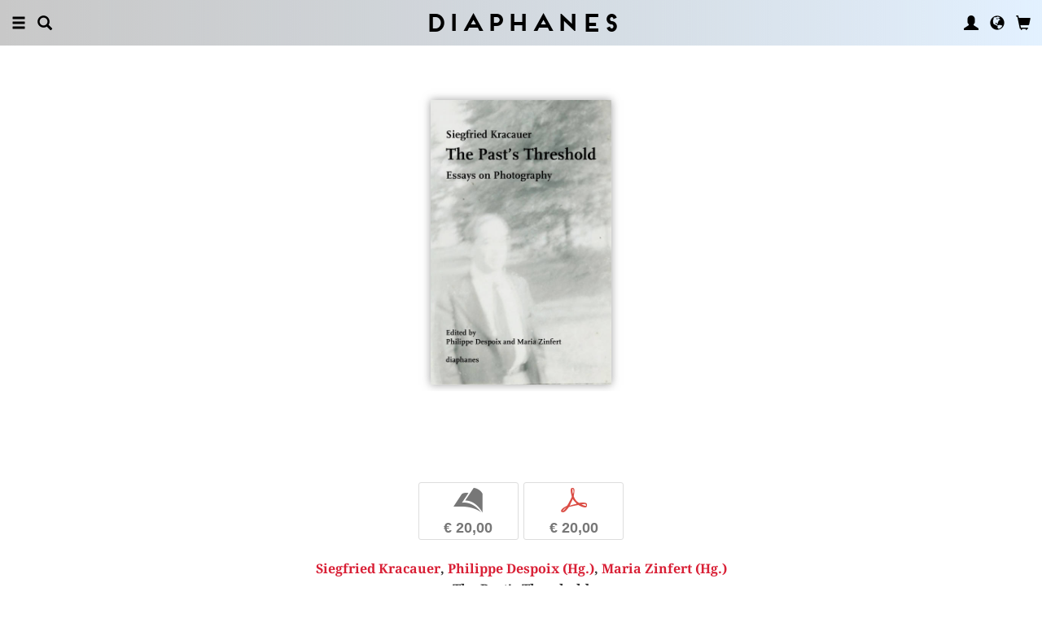

--- FILE ---
content_type: text/html; charset=UTF-8
request_url: https://diaphanes.net/titel/the-past-s-threshold-2621
body_size: 9287
content:
<!DOCTYPE html>
<html class="" lang="de">
<head>
	<meta charset="utf-8">
<meta name="robots" content="index, follow">
<meta name="revisit-after" content="1 days">
<meta http-equiv="X-UA-Compatible" content="IE=edge">
<meta name="viewport" content="width=device-width, initial-scale=1">
<meta http-equiv="language" content="de">
<meta property="og:url" content="http://diaphanes.net/titel/the-past-s-threshold-2621">
<meta property="og:title" content="Philippe Despoix (Hg.), Siegfried Kracauer, Maria Zinfert (Hg.): The Past's Threshold. Essays on Photography">
<meta property="og:description" content="Siegfried Kracauer was a leading intellectual figure of the Weimar Republic and one of the foremost representatives of critical theory. Best known for a wealth of writings on sociology and film theory, his influence is felt in the work of many of the period&rsquo;s preeminent thinkers, including his friends, the critic Walter Benjamin, and Theodor W. Adorno, who once claimed he owed more to Kracauer than any other contemporary.

The volume brings together for the first time all of Kracauer&rsquo;s essays on photography that he wrote between 1927 and 1933 as a journalist for the Frankfurter Zeitung, as well as an essay that appeared in the Magazine of Art after his exile in America, where he would spend the last twenty-five years of his life. The texts show Kracauer as a pioneering thinker of the photographic medium in addition to the important historian, and theorist, of film that he is acknowledged to have been. His writings here build a cohesive theory on the affinities between photography, memory and history.

With a foreword by Philippe Despoix offering insights into Kracauer&rsquo;s theories and the historical context, and a Curriculum vitae in pictures, photographs from the Kracauer estate annotated by Maria Zinfert.">
<meta property="og:image" content="https://diaphanes.net/image.php?f=2e2e2f692f3633342f3630302e6a7067">
	<link rel="apple-touch-icon-precomposed" href="https://diaphanes.net/apple-touch-icon.png" />
	<title>diaphanes</title>
		<link rel="shortcut icon" href="/favicon.ico" />

	<!-- CSS: Main Libraries -->
	<link rel="stylesheet" href="/css_NE/bootstrap.css?v=13" type="text/css" media="all" />	<link rel="stylesheet" href="/css_NE/bootstrap-xlgrid.css" type="text/css" media="all" />	<link rel="stylesheet" href="/css_NE/font-awesome.min.css" type="text/css" media="all" />
	<!-- CSS: Tools -->
	<link rel="stylesheet" href="/plugins_NE/maximage/jquery.maximage.min.css" type="text/css" media="all" />	<link rel="stylesheet" href="/plugins_NE/swiper/swiper.min.css" type="text/css" media="all" />	<link rel="stylesheet" href="/plugins_NE/fancybox/jquery.fancybox.css" type="text/css" media="all" />	<link rel="stylesheet" href="/plugins_NE/jssocials/jssocials.css" type="text/css" media="all" />	<link rel="stylesheet" href="/plugins_NE/jssocials/jssocials-theme-flat.css" type="text/css" media="all" />	<link rel="stylesheet" href="/plugins_NE/switchery/switchery.css" type="text/css" media="all" />	
	<!-- CSS: Custom -->
	<link rel="stylesheet" href="/css_NE/frontend.css?v=13" type="text/css" media="all" />	<link rel="stylesheet" href="/css_NE/custom.fancybox.css?v=13" type="text/css" media="all" />
	<script type="text/javascript" charset="utf-8">
	var URLBASE		= '/';
	var piwikSiteId = 1;
	</script>

	<!-- JS: jQuery (muss vorab im Header geladen werden) -->
	<script src="/js_NE/jquery-1.11.3.min.js" type="text/javascript"></script>
		<!-- ALTES JS: PIWIK -->
	
	
	
	
<script>
var initials = {'suche' : 'Autor/Titel','email' : 'E-Mail','passwort' : 'passwort','name' : 'Nachname','vorname' : 'Vorname','firma' : 'Firma/Institution','anrede' : '','titel' : 'Titel','zusatz' : 'Zusatz','strasse' : 'Straße Nr.','plz' : 'PLZ','ort' : 'Stadt','land' : '','telefon_1' : 'Telefon','nachricht' : 'Nachricht','rezensionen' : 'Titel/Autor','downloads' : 'Titel/Autor','medium' : 'Medium','termin' : 'Termin','code' : 'Code','cc_cardholder' : 'Karteninhaber','cc_cardtype' : 'Karten Typ','cc_cardpan' : 'Kreditkartennummer','cc_expire' : 'gültig bis','cc_cardcvc2' : 'Sicherheitsnummer','elv_bankaccountholder' : 'Kontoinhaber','elv_bankaccount' : 'Kontonummer','elv_bankcode' : 'Bankleitzahl','elv_iban' : 'IBAN','elv_bic' : 'BIC','elv_bankcountry' : 'Land der Bank','gpy_bankaccountholder' : 'Kontoinhaber','gpy_bankaccount' : 'Kontonummer','gpy_bankcode' : 'Bankleitzahl','gpy_iban' : 'IBAN','gpy_bic' : 'BIC','gpy_bankcountry' : 'Land der Bank','eps_bankgrouptype' : 'Bankgruppe','pnt_bankaccountholder' : 'Kontoinhaber','pnt_bankaccount' : 'Kontonummer','pnt_bankcode' : 'Bankleitzahl','pnt_iban' : 'IBAN','pnt_bic' : 'BIC','pnt_bankcountry' : 'Land der Bank'};

</script>

		<!-- SPRACHE SETZEN  ACTIVE:de -->
	
<!-- Matomo -->
<script>
  var _paq = window._paq = window._paq || [];
  /* tracker methods like "setCustomDimension" should be called before "trackPageView" */
  _paq.push(['trackPageView']);
  _paq.push(['enableLinkTracking']);
  (function() {
    var u="//statistics.diaphanes.net/";
    _paq.push(['setTrackerUrl', u+'matomo.php']);
    _paq.push(['setSiteId', '1']);
    var d=document, g=d.createElement('script'), s=d.getElementsByTagName('script')[0];
    g.async=true; g.src=u+'matomo.js'; s.parentNode.insertBefore(g,s);
  })();
</script>
<!-- End Matomo Code -->
<style>
BODY.df-theme-guest.df-gradient:not(.df-lightbox),
BODY.df-theme-guest .df-gradient {
 background: rgb(200,200,200);
background: -moz-linear-gradient(90deg, rgba(200,200,200,1) 0%, rgba(223,239,255,0.6712885837928921) 100%);
background: -webkit-linear-gradient(90deg, rgba(200,200,200,1) 0%, rgba(223,239,255,0.6712885837928921) 100%);
background: linear-gradient(90deg, rgba(200,200,200,1) 0%, rgba(223,239,255,0.6712885837928921) 100%);
filter: progid:DXImageTransform.Microsoft.gradient(startColorstr="#c8c8c8",endColorstr="#dfefff",GradientType=1); }
</style>
</head>

<body class="df-theme-guest df-gradient df-projekt-detail">

<div id="df-helper" class="df-overflow-x-fix">

	<div id="df-mainmenu" class="df-gradient hidden-print">
	<div id="df-mainmenu-search">
		<form id="suche" name="suche" action="/projekt/suche" method="post">
			<input type="hidden" name="suchetyp" value="AND">
			<input type="hidden" name="suchtiefe" value="">
			<div class="col-xs-1 col-sm-1">
				<a href="javascript:void(0);" class="js-mainmenu-search-close glyphicon glyphicon-remove"></a>
			</div>
			<div class="col-xs-10 col-sm-10">
				<input type="text" id="suche_suche" name="suche" value="" placeholder="Stichwort" autocomplete="off">
			</div>
			<div class="col-xs-1 col-sm-1 text-right">
				&nbsp;
			</div>
		</form>
	</div>
	<ul class="df-mainmenu row">
		<li class="col-xs-4 col-sm-3">
			<ul class="df-mainmenu-left row">
				<li class="df-hide"><a href="javascript:void(0);" class="js-panel-left-close glyphicon glyphicon-remove" title="Schliessen"></a></li>
				<li><a href="javascript:void(0);" data-panel="sitemap" class="js-panel-left glyphicon glyphicon-menu-hamburger" title="Menu"></a></li>
				<li><a href="javascript:void(0);" class="js-mainmenu-search-trigger glyphicon glyphicon-search" title="Suchen"></a></li>
			</ul>
		</li>
		<li class="col-xs-4 col-sm-6 text-center"><h1 class="df-branding"><a href="/">Diaphanes</a></h1></li>
		<li class="col-xs-4 col-sm-3 text-right">
			<ul class="df-mainmenu-right row">
				<li class="df-hide"><a href="javascript:void(0);" class="js-panel-right-close glyphicon glyphicon-remove" title="Schliessen"></a></li>
				<li><a href="javascript:void(0);" onClick="d_service_login();" class="glyphicon glyphicon-user" title="Nutzerkonto"></a></li>				<li><a href="javascript:void(0);" onClick="openIModal(URLBASE + 'service/neModalLanguage');" class="glyphicon glyphicon-globe" title="Sprache"></a></li>
				<li><a href="javascript:void(0);" class="js-mainmenu-cart glyphicon glyphicon-shopping-cart" title="Warenkorb"></a><span id="js-cart-items" class="df-badge"></span></li>
			</ul>
		</li>
	</ul>
</div>
<div id="df-panel-left">
	<div id="df-panel-sitemap" class="js-panel-sticker">
	<div class="df-panel">
		<h1 class="df-panel-section"><a href="/buecher/liste/lv|mosaic">Bücher</a></h1>
		<ul class="df-panel-articles row">
			<li><a href="/buecher/listeneu/lv|mosaic">Neuerscheinungen</a></li>
			<li><a href="/buecher/listeinvorbereitung/lv|mosaic">In Vorbereitung</a></li>
			<li><a href="/buecher/liste/lv|mosaic">Gesamtverzeichnis</a></li>
			<li><a href="/autor/liste">Autor:innen</a></li>
			<li><a href="/reihen">Reihen</a></li>
			<li><a href="/vorschau">Verlagsvorschauen</a></li>
			<li><a href="/projekt/oa">Open-Access-Publikationen</a></li>
		</ul>
		<h1 class="df-panel-section">
			<a href="/projekt/magazin">Magazin</a>		</h1>
		<ul class="df-panel-articles row">
			<li><a href="/abo">Abonnements</a></li>
																<li><a href="/seite/verkaufsstellen-4394">Verkaufsstellen</a></li>
										<li><a href="/seite/vertrieb-4570">Vertrieb</a></li>
													<li><a href="/seite/mediadaten-4473">Mediadaten</a></li>
					</ul>
					<h1 class="df-panel-section">Themen</h1>
			<ul class="df-panel-articles row">
				<li><a href="/kategorie/kunst-4">Kunst</a></li>
				<li><a href="/kategorie/literatur-2">Literatur</a></li>
				<li><a href="/kategorie/diskurs-12">Diskurs</a></li>
				<li><a href="/kategorie/wissen-3">Wissen</a></li>
			</ul>
				<h1 class="df-panel-section row">
			<a href="/seite/diaphanes-berlin-4396">diaphanes Berlin</a>		</h1>
		<!-- <ul class="df-panel-articles row"></ul>		 -->
		<ul class="df-panel-articles"></ul>
		<h1 class="df-panel-section">
			<a href="/seite/info-3677">Info</a>		</h1>

		<ul class="df-panel-articles row">	
							<li><a href="/seite/info-3677">Info</a></li>
							<li><a href="/service/presse">Presse</a></li>
							<li><a href="/seite/vertrieb-3678">Vertrieb</a></li>
						
				<li><a href="javascript:void(0);" onClick="openIModal(URLBASE + 'service/neModalContact');">Kontakt</a></li>
				<li><a href="javascript:void(0);" onClick="openIModal('/service/neModalNewsletter');">Newsletter</a></li>
							<li><a href="/seite/manuskripte-4397">Manuskripte</a></li>
										<li><a href="/seite/jobs-4400">Jobs</a></li>
										<li><a href="/seite/datenschutzerklaerung-5733">Datenschutzerklärung</a></li>
										<li><a href="/seite/impressum-3675">Impressum</a></li>
					</ul>
	</div>
</div>
<!-- 
LV: - array(13) {
  [""]=>
  string(0) ""
  [4473]=>
  string(10) "Mediadaten"
  [3675]=>
  string(9) "Impressum"
  [3677]=>
  string(4) "Info"
  [3678]=>
  string(8) "Vertrieb"
  [4012]=>
  string(33) "Allgemeine Geschäftsbedingungen "
  [4394]=>
  string(15) "Verkaufsstellen"
  [4552]=>
  string(71) "Allgemeine Geschäftsbedingungen und Datenschutzrichtlinien Abonnements"
  [4396]=>
  string(16) "DIAPHANES Berlin"
  [4397]=>
  string(11) "Manuskripte"
  [4400]=>
  string(4) "Jobs"
  [4570]=>
  string(8) "Vertrieb"
  [5733]=>
  string(21) "Datenschutzerklärung"
}
-->	<div id="df-panel-search" class="js-panel-sticker">
	<div class="df-panel">
		<form>
			<div class="input-group">
				<input type="text" name="df-search" class="form-control" placeholder="Stichwort">
				<span class="input-group-btn">
					<button class="btn btn-primary" type="button">Suche</button>
				</span>
			</div>
		</form>
		<br>
		<h1 class="df-panel-section">Sprache</h1>
		<ul class="df-panel-articles row">
			<li><a href="#">Deutsch (7)</a></li>
			<li><a href="#" class="df-panel-disabled">Englisch (0)</a></li>
			<li><a href="#" class="df-panel-disabled">Französisch (0)</a></li>
			<li><a href="#">mehr</a></li>
		</ul>
		<h1 class="df-panel-section">Typ</h1>
		<ul class="df-panel-articles row">
			<li><a href="#">Buch (6)</a></li>
			<li><a href="#">Wissenschaftlicher Artikel (2)</a></li>
			<li><a href="#" class="df-panel-disabled">Interview (0)</a></li>
			<li><a href="#" class="df-panel-disabled">Video (0)</a></li>
			<li><a href="#" class="df-panel-disabled">Audio (0)</a></li>
			<li><a href="#" class="df-panel-disabled">Veranstaltung (0)</a></li>
			<li><a href="#" class="df-panel-disabled">Autoreninfo (0)</a></li>
		</ul>
		<h1 class="df-panel-section">Zugang</h1>
		<ul class="df-panel-articles row">
			<li><a href="#">Mitglieder d+ (8)</a></li>
			<li><a href="#" class="df-panel-disabled">Ressource+ (0)</a></li>
		</ul>
		<h1 class="df-panel-section">Format</h1>
		<ul class="df-panel-articles row">
			<li><a href="#">Broschur (4)</a></li>
			<li><a href="#" class="df-panel-disabled">Gebunden (2)</a></li>
			<li><a href="#" class="df-panel-disabled">PDF (2)</a></li>
			<li><a href="#">ePub (6)</a></li>
			<li><a href="#">mehr</a></li>
		</ul>
		<h1 class="df-panel-section">Kategorien</h1>
		<ul class="df-panel-articles row">
			<li><a href="#">Literatur (5)</a></li>
			<li><a href="#">Diskurs (2)</a></li>
			<li><a href="#">Kunst (1)</a></li>
			<li><a href="#" class="df-panel-disabled">Wissenschaft (0)</a></li>
			<li><a href="#">mehr</a></li>
		</ul>
		<h1 class="df-panel-section">Zeitlich</h1>
		<ul class="df-panel-articles row">
			<li><a href="#">21. Jahrhundert (6)</a></li>
			<li><a href="#">20. Jahrhundert (2)</a></li>
			<li><a href="#" class="df-panel-disabled">19. Jahrhundert (0)</a></li>
			<li><a href="#" class="df-panel-disabled">18. Jahrhundert (0)</a></li>
			<li><a href="#">mehr</a></li>
		</ul>
		<h1 class="df-panel-section">Geographisch</h1>
		<ul class="df-panel-articles row">
			<li><a href="#" class="df-panel-disabled">Asien (0)</a></li>
			<li><a href="#">Amerika (1)</a></li>
			<li><a href="#">Europa (2)</a></li>
			<li><a href="#">mehr</a></li>
		</ul>
	</div>
</div>
</div>

<div id="df-panel-right">
	<div id="df-panel-user" class="js-panel-sticker">	<div class="df-panel">		<h1 class="df-panel-section">Nutzerkonto</h1>		<ul class="df-panel-articles row">			<li class="row"><a href="/service/registrieren">Meine Daten</a></li>			<li class="row"><a href="javascript:void(0);" onClick="d_service_logout();">Abmelden</a></li>		</ul>	</div></div></div>
	<!-- 
 PROJEKT
-->
<div id="df-page">
    
	<div id="df-content">
	    
		<div class="df-content-container df-content-banner row" style="background-image: url(https://diaphanes.net/image.php?f=2e2e2f692f3538322f313630302e6a7067);" title="">
			
							<div class="df-banner-box df-banner-box-book df-content-reader row">
					<div class="df-content">
						<div class="df-box row">
							<div class="df-box-content">
								<div class="df-box-image" title="">
									<div class="df-image-box"><img  alt="Philippe Despoix (Hg.), Siegfried Kracauer, ...: The Past's Threshold" title="Philippe Despoix (Hg.), Siegfried Kracauer, ...: The Past's Threshold" src="/image.php?f=2e2e2f692f3633342f683735302e6a7067" srcset="/image.php?f=2e2e2f692f3633342f683735302e6a7067 1x, /image.php?f=2e2e2f692f3633342f68313530302e6a7067 2x, /image.php?f=2e2e2f692f3633342f68323235302e6a7067 3x"></div>								</div>
							</div><!-- .df-box-content -->
						</div><!-- .df-box -->
					</div><!-- .df-content -->
				</div><!-- .df-banner-box -->
					    
			<div class="df-content-box df-content-reader row">
				<div class="df-content row">
					<div class="df-box row">
						<div class="df-box-content">
							
							<div class="df-content-formats">
																											<a href="javascript:void(0);" class="df-content-format" onClick="d_service_buy(2729);" title="In den Warenkorb (Broschur)"><i class="df-format df-format-book">b</i><span class="df-format-label">&euro;&nbsp;20,00</span></a>
																														<a href="javascript:void(0);" class="df-content-format" onClick="d_service_buy(3607);" title="In den Warenkorb (PDF)"><i class="df-format df-format-pdf">p</i><span class="df-format-label">&euro;&nbsp;20,00</span></a>
																										</div>
							
								<div class="df-box-masterdata df-padding-top-s df-padding-bottom-l">
		<p><p><b><a href="/person/siegfried-kracauer-1470"    class="df-person" title="" alt="" >Siegfried Kracauer</a>, <a href="/person/philippe-despoix-hg-1767"    class="df-person" title="" alt="" >Philippe Despoix  (Hg.)</a>, <a href="/person/maria-zinfert-hg-1648"    class="df-person" title="" alt="" >Maria Zinfert  (Hg.)</a></b></p><p class="df-padding-bottom-xxxs"><b>The Past's Threshold<br>Essays on Photography</b></p><p class="df-small">Übersetzt von Conor Joyce</p><div><p class="df-small">Broschur, 128 Seiten</p></div><div class="df-padding-top-s"><p class="df-small">PDF, 128 Seiten</p></div></p>	</div>
							
							<div class="df-content-tools df-padding-bottom-l">
								<a href="javascript:void(0);"   onClick="updateWishlist(this, '/service/modal/wishlist/formatId|0/produktId|2621');" class="df-tool df-tool-wishlist fa fa-star-o df-colorize-rgt js-merken-2621" title="Merken"></a>
								<a href="javascript:void(0);" onClick="openIModal('/service/modal/share/url|https-DD--DS--DS-diaphanes.net-DS-titel-DS-the-past-s-threshold-2621/text|The+Past-DA-s+Threshold');" class="df-tool df-tool-share fa fa-share-alt df-colorize-rgt" title="Teilen"></a>
								<!--<a href="javascript:void(0);" onClick="openIModal('/service/modal/download/produkt/2621');" class="df-tool df-tool-share fa fa-map-o" title="Drucken"></a>-->
							</div>
							
							<h1 class="df-box-header">Essays on Photography by Siegfried Kracauer</h1>							
							<div class="df-box-article df-padding-top-m"><p>Siegfried Kracauer was a leading intellectual figure of the Weimar Republic and one of the foremost representatives of critical theory. Best known for a wealth of writings on sociology and film theory, his influence is felt in the work of many of the period&rsquo;s preeminent thinkers, including his friends, the critic Walter Benjamin, and Theodor W. Adorno, who once claimed he owed more to Kracauer than any other contemporary.<br />
<br />
The volume brings together for the first time all of Kracauer&rsquo;s essays on photography that he wrote between 1927 and 1933 as a journalist for the <em>Frankfurter Zeitung</em>, as well as an essay that appeared in the <em>Magazine of Art</em> after his exile in America, where he would spend the last twenty-five years of his life. The texts show Kracauer as a pioneering thinker of the photographic medium in addition to the important historian, and theorist, of film that he is acknowledged to have been. His writings here build a cohesive theory on the affinities between photography, memory and history.<br />
<br />
With a foreword by Philippe Despoix offering insights into Kracauer&rsquo;s theories and the historical context, and a <em>Curriculum vitae in pictures</em>, photographs from the Kracauer estate annotated by Maria Zinfert.</p></div>							
							<!-- bool(false)
bool(false)
bool(false)
bool(false)
object(Data_Card)#192 (19) {
  ["_cardinfo"]=>
  array(23) {
    ["handle_region"]=>
    string(2) "de"
    ["handle_liefer"]=>
    string(2) "de"
    ["currency"]=>
    string(6) "&euro;"
    ["shopadditions"]=>
    array(1) {
      [7850]=>
      array(6) {
        ["buch_id"]=>
        string(4) "8641"
        ["titel"]=>
        string(23) "Vorschau Frühjahr 2026"
        ["format"]=>
        string(10) "Broschüre"
        ["format_id"]=>
        string(4) "7850"
        ["gewicht"]=>
        string(3) "114"
        ["Uploads"]=>
        array(2) {
          ["exportpdf"]=>
          string(39) "../uploads/exportpdf/8641_book_9916.pdf"
          ["inhalt"]=>
          string(36) "../uploads/inhalt/8641_book_2469.pdf"
        }
      }
    }
    ["cardadditions"]=>
    array(1) {
      [7850]=>
      int(0)
    }
    ["rabatte"]=>
    array(0) {
    }
    ["tokenBestellung"]=>
    int(0)
    ["s_preis_buecher"]=>
    float(0)
    ["s_preis"]=>
    float(0)
    ["s_gewicht"]=>
    int(114)
    ["s_mwst_voll"]=>
    float(0)
    ["s_mwst_reduziert"]=>
    float(0)
    ["s_mwst"]=>
    float(0)
    ["s_rabatt"]=>
    float(0)
    ["f_counter"]=>
    int(0)
    ["f_print"]=>
    int(0)
    ["f_digital"]=>
    int(0)
    ["f_abo"]=>
    int(0)
    ["f_abomagazin"]=>
    int(0)
    ["f_multimedia"]=>
    int(0)
    ["f_onlydigital"]=>
    bool(false)
    ["f_onlyabo"]=>
    bool(false)
    ["akt_versand"]=>
    NULL
  }
  ["_card"]=>
  array(0) {
  }
  ["_formate"]=>
  array(0) {
  }
  ["_user"]=>
  object(Data_User)#193 (5) {
    ["_filterNotKat":"Data_User":private]=>
    array(0) {
    }
    ["_filterNotLang":"Data_User":private]=>
    array(0) {
    }
    ["_abonnemente":"Data_User":private]=>
    array(0) {
    }
    ["_ipAccess":"Data_User":private]=>
    bool(false)
    ["_dataObj":protected]=>
    NULL
  }
  ["_adressen"]=>
  NULL
  ["_lieferadresse"]=>
  NULL
  ["_rechnungsadresse"]=>
  NULL
  ["_region"]=>
  string(2) "de"
  ["_merkliste"]=>
  array(0) {
  }
  ["_merklisteFull"]=>
  array(0) {
  }
  ["_merkFormat"]=>
  array(0) {
  }
  ["_merkProjekt"]=>
  array(0) {
  }
  ["_digitals"]=>
  array(0) {
  }
  ["_digitalsFull"]=>
  array(0) {
  }
  ["_digitalFormat"]=>
  array(0) {
  }
  ["_digitalProjekt"]=>
  array(0) {
  }
  ["_lang"]=>
  string(2) "de"
  ["_langcontent"]=>
  array(3) {
    [0]=>
    string(2) "de"
    [1]=>
    string(2) "en"
    [2]=>
    string(2) "fr"
  }
  ["_dataObj":protected]=>
  NULL
}
array(12) {
  ["Config"]=>
  array(3) {
    ["userAgent"]=>
    string(32) "89c9d22440a44a8e4eb73ced5ddc756a"
    ["time"]=>
    int(1773145570)
    ["timeout"]=>
    int(10)
  }
  ["lang"]=>
  string(2) "de"
  ["langcontent"]=>
  array(3) {
    [0]=>
    string(2) "de"
    [1]=>
    string(2) "en"
    [2]=>
    string(2) "fr"
  }
  ["lastcheck"]=>
  int(1768825570)
  ["user"]=>
  array(0) {
  }
  ["siteinfo"]=>
  array(2) {
    ["filter"]=>
    array(9) {
      [74]=>
      array(2) {
        ["name"]=>
        string(10) "Kinderbuch"
        ["isset"]=>
        int(1)
      }
      [2]=>
      array(2) {
        ["name"]=>
        string(9) "Literatur"
        ["isset"]=>
        int(1)
      }
      [12]=>
      array(2) {
        ["name"]=>
        string(7) "Diskurs"
        ["isset"]=>
        int(1)
      }
      [1]=>
      array(2) {
        ["name"]=>
        string(11) "Philosophie"
        ["isset"]=>
        int(1)
      }
      [4]=>
      array(2) {
        ["name"]=>
        string(5) "Kunst"
        ["isset"]=>
        int(1)
      }
      [3]=>
      array(2) {
        ["name"]=>
        string(12) "Wissenschaft"
        ["isset"]=>
        int(1)
      }
      [11]=>
      array(2) {
        ["name"]=>
        string(6) "Medien"
        ["isset"]=>
        int(1)
      }
      [65]=>
      array(2) {
        ["name"]=>
        string(12) "Pop / Divers"
        ["isset"]=>
        int(1)
      }
      [64]=>
      array(2) {
        ["name"]=>
        string(12) "Platon & Co."
        ["isset"]=>
        int(1)
      }
    }
    ["langfilter"]=>
    string(1) "0"
  }
  ["currentIP"]=>
  string(13) "18.191.206.86"
  ["checkip"]=>
  int(0)
  ["checkipaccess"]=>
  array(0) {
  }
  ["device"]=>
  string(8) "standard"
  ["card"]=>
  array(0) {
  }
  ["cardinfo"]=>
  array(23) {
    ["handle_region"]=>
    string(2) "de"
    ["handle_liefer"]=>
    string(2) "de"
    ["currency"]=>
    string(6) "&euro;"
    ["shopadditions"]=>
    array(1) {
      [7850]=>
      array(6) {
        ["buch_id"]=>
        string(4) "8641"
        ["titel"]=>
        string(23) "Vorschau Frühjahr 2026"
        ["format"]=>
        string(10) "Broschüre"
        ["format_id"]=>
        string(4) "7850"
        ["gewicht"]=>
        string(3) "114"
        ["Uploads"]=>
        array(2) {
          ["exportpdf"]=>
          string(39) "../uploads/exportpdf/8641_book_9916.pdf"
          ["inhalt"]=>
          string(36) "../uploads/inhalt/8641_book_2469.pdf"
        }
      }
    }
    ["cardadditions"]=>
    array(1) {
      [7850]=>
      int(0)
    }
    ["rabatte"]=>
    array(0) {
    }
    ["tokenBestellung"]=>
    int(0)
    ["s_preis_buecher"]=>
    float(0)
    ["s_preis"]=>
    float(0)
    ["s_gewicht"]=>
    int(114)
    ["s_mwst_voll"]=>
    float(0)
    ["s_mwst_reduziert"]=>
    float(0)
    ["s_mwst"]=>
    float(0)
    ["s_rabatt"]=>
    float(0)
    ["f_counter"]=>
    int(0)
    ["f_print"]=>
    int(0)
    ["f_digital"]=>
    int(0)
    ["f_abo"]=>
    int(0)
    ["f_abomagazin"]=>
    int(0)
    ["f_multimedia"]=>
    int(0)
    ["f_onlydigital"]=>
    bool(false)
    ["f_onlyabo"]=>
    bool(false)
    ["akt_versand"]=>
    NULL
  }
}
-->						</div><!-- .df-box-content -->
					</div><!-- .df-box -->
				</div><!-- .df-content -->
			</div><!-- .df-content-box -->
		</div>
				
		<div class="df-content-container row">
						
				<div class="df-content-box df-content-form row">		<div class="df-content row">			<div class="df-box col-xs-12 col-sm-12 row">				<div class="df-box-content">					<div class="df-box-label"><span class="df-box-label">Inhalt</span></div>					<ul class="df-box-table df-box-table-toc">													<li class="row ">								<div class="col-xs-12 col-sm-2 col-md-2 col-lg-2 col-xl-2 col-xxl-2 col-xxxl-2">									<h1 class="df-box-header">7&ndash;26</h1>								</div>								<div class="col-xs-9 col-sm-8 col-md-8 col-lg-8 col-xl-8 col-xxl-8 col-xxxl-8">									<h1 class="df-box-header">Kracauer as Thinker  of the Photographic Medium</h1>								</div>															</li>														<li class="row ">								<div class="col-xs-12 col-sm-2 col-md-2 col-lg-2 col-xl-2 col-xxl-2 col-xxxl-2">									<h1 class="df-box-header">27&ndash;46</h1>								</div>								<div class="col-xs-9 col-sm-8 col-md-8 col-lg-8 col-xl-8 col-xxl-8 col-xxxl-8">									<h1 class="df-box-header">Photography (1927)</h1>								</div>															</li>														<li class="row ">								<div class="col-xs-12 col-sm-2 col-md-2 col-lg-2 col-xl-2 col-xxl-2 col-xxxl-2">									<h1 class="df-box-header">47&ndash;54</h1>								</div>								<div class="col-xs-9 col-sm-8 col-md-8 col-lg-8 col-xl-8 col-xxl-8 col-xxxl-8">									<h1 class="df-box-header"><a href="/titel/on-yesterdays-border-1932-3816"    class="df-colorize" title="" alt="" >On Yesterday’s Border (1932)</a>	<a href="/titel/on-yesterdays-border-1932-3816" class="df-flag-fulltext df-flag-subscription" title="Volltext (Abonnement)">
		<span class="df-flag-label">ABO</span>
		<i class="glyphicon glyphicon-chevron-right"></i><i class="glyphicon glyphicon-chevron-right"></i>
	</a>
</h1>								</div>																	<div class="df-box-table-format col-xs-3 col-sm-2 col-md-2 col-lg-2 col-xl-2 col-xxl-2 col-xxxl-2 text-right">																			</div>															</li>														<li class="row ">								<div class="col-xs-12 col-sm-2 col-md-2 col-lg-2 col-xl-2 col-xxl-2 col-xxxl-2">									<h1 class="df-box-header">55&ndash;58</h1>								</div>								<div class="col-xs-9 col-sm-8 col-md-8 col-lg-8 col-xl-8 col-xxl-8 col-xxxl-8">									<h1 class="df-box-header"><a href="/titel/photographed-berlin-1932-3817"    class="df-colorize" title="" alt="" >Photographed Berlin (1932)</a>	<a href="/titel/photographed-berlin-1932-3817" class="df-flag-fulltext df-flag-subscription" title="Volltext (Abonnement)">
		<span class="df-flag-label">ABO</span>
		<i class="glyphicon glyphicon-chevron-right"></i><i class="glyphicon glyphicon-chevron-right"></i>
	</a>
</h1>								</div>																	<div class="df-box-table-format col-xs-3 col-sm-2 col-md-2 col-lg-2 col-xl-2 col-xxl-2 col-xxxl-2 text-right">																			</div>															</li>														<li class="row ">								<div class="col-xs-12 col-sm-2 col-md-2 col-lg-2 col-xl-2 col-xxl-2 col-xxxl-2">									<h1 class="df-box-header">59&ndash;62</h1>								</div>								<div class="col-xs-9 col-sm-8 col-md-8 col-lg-8 col-xl-8 col-xxl-8 col-xxxl-8">									<h1 class="df-box-header">A Note on Portrait Photography (1933)</h1>								</div>															</li>														<li class="row ">								<div class="col-xs-12 col-sm-2 col-md-2 col-lg-2 col-xl-2 col-xxl-2 col-xxxl-2">									<h1 class="df-box-header">63&ndash;78</h1>								</div>								<div class="col-xs-9 col-sm-8 col-md-8 col-lg-8 col-xl-8 col-xxl-8 col-xxxl-8">									<h1 class="df-box-header"><a href="/titel/the-photographic-approach-1951-3819"    class="df-colorize" title="" alt="" >The Photographic Approach (1951)</a>
	<a href="/titel/the-photographic-approach-1951-3819" class="df-flag-fulltext" title="Volltext (Open Access)">
		<span class="df-flag-label">OPEN<br>ACCESS</span>
		<i class="glyphicon glyphicon-chevron-right"></i><i class="glyphicon glyphicon-chevron-right"></i>
	</a>
</h1>								</div>																	<div class="df-box-table-format col-xs-3 col-sm-2 col-md-2 col-lg-2 col-xl-2 col-xxl-2 col-xxxl-2 text-right">																			</div>															</li>														<li class="row ">								<div class="col-xs-12 col-sm-2 col-md-2 col-lg-2 col-xl-2 col-xxl-2 col-xxxl-2">									<h1 class="df-box-header">79&ndash;104</h1>								</div>								<div class="col-xs-9 col-sm-8 col-md-8 col-lg-8 col-xl-8 col-xxl-8 col-xxxl-8">									<h1 class="df-box-header">Curriculum Vitae in Pictures</h1>								</div>															</li>												</ul>				</div>			</div>		</div><!-- .df-content -->	</div><!-- .df-content-box -->				
				<div  class="df-content-box df-content-reader row ">
		<div class="df-content row">
			<div class="df-box col-xs-12 col-sm-12 row">
				<div class="df-box-content">
					<ul  class="df-box-tags row text-center">
<li ><span>Film</span></li><li ><span>Geschichte der Fotografie</span></li><li ><span>Siegfried Kracauer</span></li><li ><span>Medientheorie</span></li><li ><span>Fotografie</span></li></ul>				</div>
			</div>
		</div><!-- .df-content -->
	</div><!-- .df-content-box -->
			
		</div><!-- .df-content-container -->
						<div class="df-content-container row">
			
			<div class="df-content-container row hidden-print">
	<div class="df-content-box df-content-reader row" style="background: rgba(255, 255, 255, 0.8);">
		<div class="df-content row">
			<div class="df-box row">
				<div class="df-box-content">
					
					<div class="df-box-language row">
						<div class="df-gradient col-xs-10 col-sm-10 col-md-6 col-lg-6 col-xl-6 col-xxl-6 col-xxxl-6 col-xs-offset-1 col-sm-offset-1 col-md-offset-3 col-lg-offset-3 col-xl-offset-3 col-xxl-offset-3 col-xxxl-offset-3">
											<p class="text-center">
					Meine Sprache<br>
					<span class="df-gallery-frontage">Deutsch</span>
				</p>
				<p class="df-padding-top-l text-center">
					Aktuell ausgewählte Inhalte<br>
					<span class="df-gallery-frontage">Deutsch, Englisch, Französisch</span>
				</p>							<div class="df-gallery-buttons df-padding-top-l text-center">
								<a href="javascript:void(0);" onClick="openIModal(URLBASE + 'service/neModalLanguage');" class="btn btn-primary">Ändern</a>
							</div>
						</div>
					</div>
					
				</div><!-- .df-box-content -->
			</div><!-- .df-box -->
		</div><!-- .df-content -->
	</div><!-- .df-content-box -->
</div><!-- .df-content-container -->

			
					<div class="df-content-container row">
			
			<div class="df-content-box df-content-reader row">
				<div class="df-content row">
					<div class="df-box col-xs-12 col-sm-12 row">
						<div class="df-box-content">
														<div class="df-box-image" style="text-align: center;">
								<a href="/person/philippe-despoix-1767"    title="" alt="" ><img  class="df-image-author" alt="Philippe Despoix" title="Philippe Despoix" src="/image.php?f=2e2e2f692f313037312f3630302e6a7067"></a>							</div>
														
							<h1 class="df-box-header"><a href="/person/philippe-despoix-1767"    title="" alt="" >Philippe Despoix</a></h1><div class="df-box-article df-padding-top-m"><p>
	ist Professor für vergleichende Medien- und Literaturwissenschaft an der Université de Montréal. Er studierte Natur- und Kulturwissenschaften in Toulouse, Paris und Berlin promovierte 1987 an der EHESS in Paris und habilitierte sich in vergleichender Literaturwissenschaft 1998 an der Freien Universität Berlin. Es folgten Gastprofessuren an der New York University, The University of Chicago sowie die Ernst-Cassirer-Gastprofessur an der Universität Hamburg (2000). Zwischen 2003 und 2008 hatte er die Leitung des Montrealer Canadian Center for German and European Studies inne. Seit 2009 ist er Herausgeber der kanadischen Zeitschrift <em>Intermédialités. Histoire et théorie des lettres, des arts et des techniques</em>.</p></div>							
							<div class="df-content-tools df-padding-top-l hidden-print">
								<a href="javascript:void(0);" onclick="openIModal('/service/modal/share/url|https-DD--DS--DS-diaphanes.net-DS-person-DS-philippe-despoix-1767/text|Philippe+Despoix');" class="df-tool df-tool-share fa fa-share-alt df-colorize-rgt" title="Teilen"></a>
								<!--<a title="Drucken" class="df-tool df-tool-share fa fa-map-o" onclick="return false;" href="javascript:void(0);"></a>-->
							</div>
						</div><!-- .df-box-content -->
					</div><!-- .df-box -->
				</div><!-- .df-content -->
			</div><!-- .df-content-box -->
			
				<div class="df-content-box row">
		<div class="df-content row text-center">
					</div><!-- .df-content -->
	</div><!-- .df-content-box -->
      <div class="df-content-box df-content-form row">
	    <div class="df-content row">
		  <div class="df-box col-xs-12 col-sm-12 row">
			<div class="df-box-content">
			      <div class="df-box-label"><span class="df-box-label">Weitere Texte von Philippe Despoix bei DIAPHANES</span></div>
			      <ul class="df-box-table">
			      				    <li class="row">
					  <div class="df-box-image col-xs-2 col-sm-2 col-md-2 col-lg-1 col-xl-1 col-xxl-1 col-xxxl-1">
						<div class="df-image-box df-image-box-article"><a href="/artikel/dia-projektion-mit-freiem-vortrag-2917"    title="" alt="" ><img  src="/image.php?f=2e2e2f692f3534362f3135302e6a7067" srcset="/image.php?f=2e2e2f692f3534362f3135302e6a7067 1x, /image.php?f=2e2e2f692f3534362f3330302e6a7067 2x"></a><div class="df-cover-article"> </div></div>					  </div>
					  <div class="col-xs-8 col-sm-8 col-md-8 col-lg-9 col-xl-9 col-xxl-9 col-xxxl-9">
						<h1 class="df-box-header"><a href="/artikel/dia-projektion-mit-freiem-vortrag-2917"    class="df-colorize" title="" alt="" >Dia-Projektion mit freiem Vortrag. Warburg und der Mythos von Kreuzlingen</a></h1><h2 class="df-box-subheader">In: Gesellschaft für Medienwissenschaft (Hg.), <i>Zeitschrift für Medienwissenschaft 11</i></h2>					  </div>
					  <div class="col-xs-2 col-sm-2 col-md-2 col-lg-2 col-xl-2 col-xxl-2 col-xxxl-2 text-right">
															<a href="javascript:void(0);" class="df-content-format" onClick="d_service_openaccess(3193);" title="Download (PDF)"><i class="df-format df-format-pdf">p</i><span class="df-format-label">gratis</span></a>
													  </div>
				    </li>
			      			      </ul>
			</div>
		  </div>
	    </div><!-- .df-content -->
      </div><!-- .df-content-box -->
		
		</div><!-- .df-content-container -->
			<div class="df-content-container row">
			
			<div class="df-content-box df-content-reader row">
				<div class="df-content row">
					<div class="df-box col-xs-12 col-sm-12 row">
						<div class="df-box-content">
														<div class="df-box-image" style="text-align: center;">
								<a href="/person/siegfried-kracauer-1470"    title="" alt="" ><img  class="df-image-author" alt="Siegfried Kracauer" title="Siegfried Kracauer" src="/image.php?f=2e2e2f692f313037332f3630302e6a7067"></a>							</div>
														
							<h1 class="df-box-header"><a href="/person/siegfried-kracauer-1470"    title="" alt="" >Siegfried Kracauer</a></h1><div class="df-box-article df-padding-top-m"><p>
	geboren 1889 in Frankfurt am Main, studierte Architektur arbeitete in verschiedenen Architekturbüros, bevor er freier Mitarbeiter und 1924 Redakteur der Frankfurter Zeitung wurde, deren Feuilleton er ab 1930 in Berlin auch leitete. Im selben Jahr heiratete er Elisabeth Ehrenreich. Unmittelbar nach dem Reichstagsbrand 1933 flohen er und seine Frau nach Paris und nach Kriegsbeginn 1941 nach New York. Dort traf Kracauer die Entscheidung fortan ausschließlich in englischer Sprache zu schreiben. Siegfried Kracauer starb 1966 in New York an einer Lungenentzündung.</p></div>							
							<div class="df-content-tools df-padding-top-l hidden-print">
								<a href="javascript:void(0);" onclick="openIModal('/service/modal/share/url|https-DD--DS--DS-diaphanes.net-DS-person-DS-siegfried-kracauer-1470/text|Siegfried+Kracauer');" class="df-tool df-tool-share fa fa-share-alt df-colorize-rgt" title="Teilen"></a>
								<!--<a title="Drucken" class="df-tool df-tool-share fa fa-map-o" onclick="return false;" href="javascript:void(0);"></a>-->
							</div>
						</div><!-- .df-box-content -->
					</div><!-- .df-box -->
				</div><!-- .df-content -->
			</div><!-- .df-content-box -->
			
				<div class="df-content-box row">
		<div class="df-content row text-center">
					</div><!-- .df-content -->
	</div><!-- .df-content-box -->
      <div class="df-content-box df-content-form row">
	    <div class="df-content row">
		  <div class="df-box col-xs-12 col-sm-12 row">
			<div class="df-box-content">
			      <div class="df-box-label"><span class="df-box-label">Weitere Texte von Siegfried Kracauer bei DIAPHANES</span></div>
			      <ul class="df-box-table">
			      				    <li class="row">
					  <div class="df-box-image col-xs-2 col-sm-2 col-md-2 col-lg-1 col-xl-1 col-xxl-1 col-xxxl-1">
						<div class="df-image-box df-image-box-article"><a href="/artikel/on-yesterdays-border-1932-3816"    title="" alt="" ><img  src="/image.php?f=2e2e2f692f3633342f3135302e6a7067" srcset="/image.php?f=2e2e2f692f3633342f3135302e6a7067 1x, /image.php?f=2e2e2f692f3633342f3330302e6a7067 2x, /image.php?f=2e2e2f692f3633342f3435302e6a7067 3x"></a><div class="df-cover-article"> </div></div>					  </div>
					  <div class="col-xs-8 col-sm-8 col-md-8 col-lg-9 col-xl-9 col-xxl-9 col-xxxl-9">
						<h1 class="df-box-header"><a href="/artikel/on-yesterdays-border-1932-3816"    class="df-colorize" title="" alt="" >On Yesterday’s Border (1932)</a>	<a href="/artikel/on-yesterdays-border-1932-3816" class="df-flag-fulltext df-flag-subscription" title="Volltext (Abonnement)">
		<span class="df-flag-label">ABO</span>
		<i class="glyphicon glyphicon-chevron-right"></i><i class="glyphicon glyphicon-chevron-right"></i>
	</a>
</h1><h2 class="df-box-subheader">In: Philippe Despoix (Hg.), Siegfried Kracauer, Maria Zinfert (Hg.), <i>The Past's Threshold</i></h2>					  </div>
					  <div class="col-xs-2 col-sm-2 col-md-2 col-lg-2 col-xl-2 col-xxl-2 col-xxxl-2 text-right">
											  </div>
				    </li>
			      				    <li class="row">
					  <div class="df-box-image col-xs-2 col-sm-2 col-md-2 col-lg-1 col-xl-1 col-xxl-1 col-xxxl-1">
						<div class="df-image-box df-image-box-article"><a href="/artikel/photographed-berlin-1932-3817"    title="" alt="" ><img  src="/image.php?f=2e2e2f692f3633342f3135302e6a7067" srcset="/image.php?f=2e2e2f692f3633342f3135302e6a7067 1x, /image.php?f=2e2e2f692f3633342f3330302e6a7067 2x, /image.php?f=2e2e2f692f3633342f3435302e6a7067 3x"></a><div class="df-cover-article"> </div></div>					  </div>
					  <div class="col-xs-8 col-sm-8 col-md-8 col-lg-9 col-xl-9 col-xxl-9 col-xxxl-9">
						<h1 class="df-box-header"><a href="/artikel/photographed-berlin-1932-3817"    class="df-colorize" title="" alt="" >Photographed Berlin (1932)</a>	<a href="/artikel/photographed-berlin-1932-3817" class="df-flag-fulltext df-flag-subscription" title="Volltext (Abonnement)">
		<span class="df-flag-label">ABO</span>
		<i class="glyphicon glyphicon-chevron-right"></i><i class="glyphicon glyphicon-chevron-right"></i>
	</a>
</h1><h2 class="df-box-subheader">In: Philippe Despoix (Hg.), Siegfried Kracauer, Maria Zinfert (Hg.), <i>The Past's Threshold</i></h2>					  </div>
					  <div class="col-xs-2 col-sm-2 col-md-2 col-lg-2 col-xl-2 col-xxl-2 col-xxxl-2 text-right">
											  </div>
				    </li>
			      				    <li class="row">
					  <div class="df-box-image col-xs-2 col-sm-2 col-md-2 col-lg-1 col-xl-1 col-xxl-1 col-xxxl-1">
						<div class="df-image-box"><a href="/artikel/the-photographic-approach-1951-3819"    title="" alt="" ><img  class="df-image-zoom480w" src="/image.php?f=2e2e2f692f3339392f3630302e6a7067" srcset="/image.php?f=2e2e2f692f3339392f3630302e6a7067 1x, /image.php?f=2e2e2f692f3339392f313230302e6a7067 2x"></a></div>					  </div>
					  <div class="col-xs-8 col-sm-8 col-md-8 col-lg-9 col-xl-9 col-xxl-9 col-xxxl-9">
						<h1 class="df-box-header"><a href="/artikel/the-photographic-approach-1951-3819"    class="df-colorize" title="" alt="" >The Photographic Approach (1951)</a>
	<a href="/artikel/the-photographic-approach-1951-3819" class="df-flag-fulltext" title="Volltext (Open Access)">
		<span class="df-flag-label">OPEN<br>ACCESS</span>
		<i class="glyphicon glyphicon-chevron-right"></i><i class="glyphicon glyphicon-chevron-right"></i>
	</a>
</h1><h2 class="df-box-subheader">In: Philippe Despoix (Hg.), Siegfried Kracauer, Maria Zinfert (Hg.), <i>The Past's Threshold</i></h2>					  </div>
					  <div class="col-xs-2 col-sm-2 col-md-2 col-lg-2 col-xl-2 col-xxl-2 col-xxxl-2 text-right">
											  </div>
				    </li>
			      			      </ul>
			</div>
		  </div>
	    </div><!-- .df-content -->
      </div><!-- .df-content-box -->
		
		</div><!-- .df-content-container -->
			<div class="df-content-container row">
			
			<div class="df-content-box df-content-reader row">
				<div class="df-content row">
					<div class="df-box col-xs-12 col-sm-12 row">
						<div class="df-box-content">
														<div class="df-box-image" style="text-align: center;">
								<a href="/person/maria-zinfert-1648"    title="" alt="" ><img  class="df-image-author" alt="Maria Zinfert" title="Maria Zinfert" src="/image.php?f=2e2e2f692f313039372f3630302e6a7067" srcset="/image.php?f=2e2e2f692f313039372f3630302e6a7067 1x, /image.php?f=2e2e2f692f313039372f313230302e6a7067 2x"></a>							</div>
														
							<h1 class="df-box-header"><a href="/person/maria-zinfert-1648"    title="" alt="" >Maria Zinfert</a></h1><div class="df-box-article df-padding-top-m"><p>
	arbeitet in Berlin als freie Autorin, Herausgeberin und Übersetzerin. Sie promovierte über die Romane von Victor Segalen und hat mehrere seiner Texte ins Deutsche übertragen. Sie forscht derzeit über Archivfotos deutschsprachiger Autorinnen und Autoren des 20. Jahrhunderts und hat bereits mehrere Beiträge zu den Fotografien aus Kracauers Nachlass veröffentlicht.</p></div>							
							<div class="df-content-tools df-padding-top-l hidden-print">
								<a href="javascript:void(0);" onclick="openIModal('/service/modal/share/url|https-DD--DS--DS-diaphanes.net-DS-person-DS-maria-zinfert-1648/text|Maria+Zinfert');" class="df-tool df-tool-share fa fa-share-alt df-colorize-rgt" title="Teilen"></a>
								<!--<a title="Drucken" class="df-tool df-tool-share fa fa-map-o" onclick="return false;" href="javascript:void(0);"></a>-->
							</div>
						</div><!-- .df-box-content -->
					</div><!-- .df-box -->
				</div><!-- .df-content -->
			</div><!-- .df-content-box -->
			
				<div class="df-content-box row">
		<div class="df-content row text-center">
				<div class="df-box row df-float-center col-xs-6 col-sm-6 col-md-4 col-lg-2 col-xl-2 col-xxl-2 col-xxxl-2">
		<div class="df-box-content">
			<div class="df-box-image">
				<a href="/titel/kracauer-fotoarchiv-2471" target="_top"   title="" alt="" ><img  alt="Maria Zinfert (Hg.): Kracauer. Fotoarchiv" title="Maria Zinfert (Hg.): Kracauer. Fotoarchiv" src="/image.php?f=2e2e2f692f3539382f3330302e6a7067" srcset="/image.php?f=2e2e2f692f3539382f3330302e6a7067 1x, /image.php?f=2e2e2f692f3539382f3630302e6a7067 2x"></a>									<div class="df-box-format hidden-print">
										<!-- bool(false)
string(4) "book"
bool(false)
NULL
 -->							<a href="javascript:void(0);" class="df-content-format" onClick="d_service_buy(2681);" title="In den Warenkorb (Gebunden)"><i class="df-format df-format-book">b</i><span class="df-format-label">&euro;&nbsp;50,00</span></a>
											
										</div>
								<div class="df-box-tools">
					<a href="javascript:void(0);" onClick="updateWishlist(this, '/service/modal/wishlist/formatId|0/produktId|2471');" class="df-tool df-tool-wishlist fa fa-star-o" title="Merken"></a>
					<a href="javascript:void(0);" onClick="openIModal('/service/modal/share/url|https-DD--DS--DS-diaphanes.net-DS-titel-DS-kracauer-fotoarchiv-2471/text|Kracauer.+Fotoarchiv');" class="df-tool df-tool-share fa fa-share-alt " title="Teilen"></a>
				</div>
			</div>
		</div>
	</div>
	<div class="df-box row df-float-center col-xs-6 col-sm-6 col-md-4 col-lg-2 col-xl-2 col-xxl-2 col-xxxl-2">
		<div class="df-box-content">
			<div class="df-box-image">
				<a href="/titel/kracauer-photographic-archive-2517" target="_top"   title="" alt="" ><img  alt="Maria Zinfert (Hg.): Kracauer. Photographic Archive" title="Maria Zinfert (Hg.): Kracauer. Photographic Archive" src="/image.php?f=2e2e2f692f3636312f3330302e6a7067" srcset="/image.php?f=2e2e2f692f3636312f3330302e6a7067 1x, /image.php?f=2e2e2f692f3636312f3630302e6a7067 2x"></a>									<div class="df-box-format hidden-print">
										<!-- bool(false)
string(4) "book"
bool(false)
NULL
 -->							<a href="javascript:void(0);" class="df-content-format" onClick="d_service_buy(2703);" title="In den Warenkorb (Gebunden)"><i class="df-format df-format-book">b</i><span class="df-format-label">&euro;&nbsp;50,00</span></a>
											
					<!-- bool(false)
string(3) "pdf"
bool(false)
NULL
 -->							<a href="javascript:void(0);" class="df-content-format" onClick="d_service_buy(3627);" title="In den Warenkorb (PDF)"><i class="df-format df-format-pdf">p</i><span class="df-format-label">&euro;&nbsp;50,00</span></a>
											
										</div>
								<div class="df-box-tools">
					<a href="javascript:void(0);" onClick="updateWishlist(this, '/service/modal/wishlist/formatId|0/produktId|2517');" class="df-tool df-tool-wishlist fa fa-star-o" title="Merken"></a>
					<a href="javascript:void(0);" onClick="openIModal('/service/modal/share/url|https-DD--DS--DS-diaphanes.net-DS-titel-DS-kracauer-photographic-archive-2517/text|Kracauer.+Photographic+Archive');" class="df-tool df-tool-share fa fa-share-alt " title="Teilen"></a>
				</div>
			</div>
		</div>
	</div>
<div class="clearfix visible-xs visible-sm"> </div>		</div><!-- .df-content -->
	</div><!-- .df-content-box -->
      <div class="df-content-box df-content-form row">
	    <div class="df-content row">
		  <div class="df-box col-xs-12 col-sm-12 row">
			<div class="df-box-content">
			      <div class="df-box-label"><span class="df-box-label">Weitere Texte von Maria Zinfert bei DIAPHANES</span></div>
			      <ul class="df-box-table">
			      				    <li class="row">
					  <div class="df-box-image col-xs-2 col-sm-2 col-md-2 col-lg-1 col-xl-1 col-xxl-1 col-xxxl-1">
						<div class="df-image-box df-image-box-article"><a href="/artikel/das-bild-siegfried-kracauers-4056"    title="" alt="" ><img  src="/image.php?f=2e2e2f692f3539382f3135302e6a7067" srcset="/image.php?f=2e2e2f692f3539382f3135302e6a7067 1x, /image.php?f=2e2e2f692f3539382f3330302e6a7067 2x, /image.php?f=2e2e2f692f3539382f3435302e6a7067 3x"></a><div class="df-cover-article"> </div></div>					  </div>
					  <div class="col-xs-8 col-sm-8 col-md-8 col-lg-9 col-xl-9 col-xxl-9 col-xxxl-9">
						<h1 class="df-box-header"><a href="/artikel/das-bild-siegfried-kracauers-4056"    class="df-colorize" title="" alt="" >Das Bild Siegfried Kracauers</a>
	<a href="/artikel/das-bild-siegfried-kracauers-4056" class="df-flag-fulltext" title="Volltext (Open Access)">
		<span class="df-flag-label">OPEN<br>ACCESS</span>
		<i class="glyphicon glyphicon-chevron-right"></i><i class="glyphicon glyphicon-chevron-right"></i>
	</a>
</h1><h2 class="df-box-subheader">In: Maria Zinfert (Hg.), <i>Kracauer. Fotoarchiv</i></h2>					  </div>
					  <div class="col-xs-2 col-sm-2 col-md-2 col-lg-2 col-xl-2 col-xxl-2 col-xxxl-2 text-right">
											  </div>
				    </li>
			      				    <li class="row">
					  <div class="df-box-image col-xs-2 col-sm-2 col-md-2 col-lg-1 col-xl-1 col-xxl-1 col-xxxl-1">
						<div class="df-image-box"><a href="/artikel/lili-kracauer-eine-biographische-skizze-4057"    title="" alt="" ><img  class="df-image-zoom480w" src="/image.php?f=2e2e2f692f3430302f3630302e6a7067" srcset="/image.php?f=2e2e2f692f3430302f3630302e6a7067 1x, /image.php?f=2e2e2f692f3430302f313230302e6a7067 2x"></a></div>					  </div>
					  <div class="col-xs-8 col-sm-8 col-md-8 col-lg-9 col-xl-9 col-xxl-9 col-xxxl-9">
						<h1 class="df-box-header"><a href="/artikel/lili-kracauer-eine-biographische-skizze-4057"    class="df-colorize" title="" alt="" >Lili Kracauer. Eine biographische Skizze</a>
	<a href="/artikel/lili-kracauer-eine-biographische-skizze-4057" class="df-flag-fulltext" title="Volltext (Open Access)">
		<span class="df-flag-label">OPEN<br>ACCESS</span>
		<i class="glyphicon glyphicon-chevron-right"></i><i class="glyphicon glyphicon-chevron-right"></i>
	</a>
</h1><h2 class="df-box-subheader">In: Maria Zinfert (Hg.), <i>Kracauer. Fotoarchiv</i></h2>					  </div>
					  <div class="col-xs-2 col-sm-2 col-md-2 col-lg-2 col-xl-2 col-xxl-2 col-xxxl-2 text-right">
											  </div>
				    </li>
			      				    <li class="row">
					  <div class="df-box-image col-xs-2 col-sm-2 col-md-2 col-lg-1 col-xl-1 col-xxl-1 col-xxxl-1">
						<div class="df-image-box df-image-box-article"><a href="/artikel/foreword-4149"    title="" alt="" ><img  src="/image.php?f=2e2e2f692f3636312f3135302e6a7067" srcset="/image.php?f=2e2e2f692f3636312f3135302e6a7067 1x, /image.php?f=2e2e2f692f3636312f3330302e6a7067 2x, /image.php?f=2e2e2f692f3636312f3435302e6a7067 3x"></a><div class="df-cover-article"> </div></div>					  </div>
					  <div class="col-xs-8 col-sm-8 col-md-8 col-lg-9 col-xl-9 col-xxl-9 col-xxxl-9">
						<h1 class="df-box-header"><a href="/artikel/foreword-4149"    class="df-colorize" title="" alt="" >Foreword</a>	<a href="/artikel/foreword-4149" class="df-flag-fulltext df-flag-subscription" title="Volltext (Abonnement)">
		<span class="df-flag-label">ABO</span>
		<i class="glyphicon glyphicon-chevron-right"></i><i class="glyphicon glyphicon-chevron-right"></i>
	</a>
</h1><h2 class="df-box-subheader">In: Maria Zinfert (Hg.), <i>Kracauer. Photographic Archive</i></h2>					  </div>
					  <div class="col-xs-2 col-sm-2 col-md-2 col-lg-2 col-xl-2 col-xxl-2 col-xxxl-2 text-right">
											  </div>
				    </li>
			      				    <li class="row">
					  <div class="df-box-image col-xs-2 col-sm-2 col-md-2 col-lg-1 col-xl-1 col-xxl-1 col-xxxl-1">
						<div class="df-image-box df-image-box-article"><a href="/artikel/the-image-of-siegfried-kracauer-4150"    title="" alt="" ><img  src="/image.php?f=2e2e2f692f3636312f3135302e6a7067" srcset="/image.php?f=2e2e2f692f3636312f3135302e6a7067 1x, /image.php?f=2e2e2f692f3636312f3330302e6a7067 2x, /image.php?f=2e2e2f692f3636312f3435302e6a7067 3x"></a><div class="df-cover-article"> </div></div>					  </div>
					  <div class="col-xs-8 col-sm-8 col-md-8 col-lg-9 col-xl-9 col-xxl-9 col-xxxl-9">
						<h1 class="df-box-header"><a href="/artikel/the-image-of-siegfried-kracauer-4150"    class="df-colorize" title="" alt="" >The Image of Siegfried Kracauer</a>
	<a href="/artikel/the-image-of-siegfried-kracauer-4150" class="df-flag-fulltext" title="Volltext (Open Access)">
		<span class="df-flag-label">OPEN<br>ACCESS</span>
		<i class="glyphicon glyphicon-chevron-right"></i><i class="glyphicon glyphicon-chevron-right"></i>
	</a>
</h1><h2 class="df-box-subheader">In: Maria Zinfert (Hg.), <i>Kracauer. Photographic Archive</i></h2>					  </div>
					  <div class="col-xs-2 col-sm-2 col-md-2 col-lg-2 col-xl-2 col-xxl-2 col-xxxl-2 text-right">
											  </div>
				    </li>
			      				    <li class="row">
					  <div class="df-box-image col-xs-2 col-sm-2 col-md-2 col-lg-1 col-xl-1 col-xxl-1 col-xxxl-1">
						<div class="df-image-box"><a href="/artikel/lili-kracauer-a-biographical-sketch-4152"    title="" alt="" ><img  class="df-image-zoom480w" src="/image.php?f=2e2e2f692f3331342f3630302e6a7067" srcset="/image.php?f=2e2e2f692f3331342f3630302e6a7067 1x, /image.php?f=2e2e2f692f3331342f313230302e6a7067 2x"></a></div>					  </div>
					  <div class="col-xs-8 col-sm-8 col-md-8 col-lg-9 col-xl-9 col-xxl-9 col-xxxl-9">
						<h1 class="df-box-header"><a href="/artikel/lili-kracauer-a-biographical-sketch-4152"    class="df-colorize" title="" alt="" >Lili Kracauer. A Biographical Sketch</a>
	<a href="/artikel/lili-kracauer-a-biographical-sketch-4152" class="df-flag-fulltext" title="Volltext (Open Access)">
		<span class="df-flag-label">OPEN<br>ACCESS</span>
		<i class="glyphicon glyphicon-chevron-right"></i><i class="glyphicon glyphicon-chevron-right"></i>
	</a>
</h1><h2 class="df-box-subheader">In: Maria Zinfert (Hg.), <i>Kracauer. Photographic Archive</i></h2>					  </div>
					  <div class="col-xs-2 col-sm-2 col-md-2 col-lg-2 col-xl-2 col-xxl-2 col-xxxl-2 text-right">
											  </div>
				    </li>
			      			      </ul>
			</div>
		  </div>
	    </div><!-- .df-content -->
      </div><!-- .df-content-box -->
		
		</div><!-- .df-content-container -->
	
			
					</div>	
	    
	</div><!-- #df-content -->

</div><!-- #df-page -->

	<div id="df-footer" class="df-gradient hidden-print">
	<div class="df-content">
		<ul class="df-footermenu">
			<li>Copyright <span id="df-tgl-dbg">&copy;</span> 2026 DIAPHANES</li>
							<li class="hidden-xs"><a href="/seite/info-3677">Info</a></li>
							<li class="hidden-xs"><a href="/service/presse">Presse</a></li>
							<li class="hidden-xs"><a href="/seite/vertrieb-3678">Vertrieb</a></li>
					
				<li class="hidden-xs"><a href="javascript:void(0);" onClick="openIModal(URLBASE + 'service/neModalContact');">Kontakt</a></li>
							<li><a href="/seite/datenschutzerklaerung-5733">Datenschutzerklärung</a></li>
										<li><a href="/seite/impressum-3675">Impressum</a></li>
					</ul>
	</div>
</div><!-- #df-footer -->

	<div id="df-guide"><div>Zurück</div></div><!-- #df-guide -->
<div id="df-modal" class="modal fade" tabindex="-1" role="dialog"></div>

</div>

<div id="users-device-size" style="visibility: hidden;">
	<div id="xs" class="visible-xs"></div>
	<div id="sm" class="visible-sm"></div>
	<div id="md" class="visible-md"></div>
	<div id="lg" class="visible-lg"></div>
	<div id="xl" class="visible-xl"></div>
	<div id="xxl" class="visible-xxl"></div>
	<div id="xxxl" class="visible-xxxl"></div>
</div>

<!-- JS: Main Libraries -->
<script src="/js_NE/bootstrap.min.js" type="text/javascript"></script>
<!-- JS: Tools -->
<script src="/js_NE/jquery-ui.min.js" type="text/javascript"></script><script src="/js_NE/jquery.backstretch.js" type="text/javascript"></script><!--
<script src="/plugins_NE/cycle2/jquery.cycle2.min.js" type="text/javascript"></script><script src="/plugins_NE/cycle2/jquery.cycle2.carousel.min.js" type="text/javascript"></script><script src="/plugins_NE/cycle2/jquery.cycle2.swipe.min.js" type="text/javascript"></script>-->
<script src="/plugins_NE/maximage/jquery.cycle.all.min.js" type="text/javascript"></script><script src="/plugins_NE/maximage/jquery.maximage.min.js" type="text/javascript"></script><script src="/plugins_NE/swiper/swiper.jquery.min.js" type="text/javascript"></script><script src="/plugins_NE/fancybox/jquery.fancybox.js" type="text/javascript"></script><script src="/js_NE/jquery.matchHeight-min.js" type="text/javascript"></script><script src="/js_NE/jquery.sticky-kit.min.js" type="text/javascript"></script><script src="/plugins_NE/circleprogress/circle-progress.min.js" type="text/javascript"></script><script src="/plugins_NE/jssocials/jssocials.min.js" type="text/javascript"></script><script src="/plugins_NE/switchery/switchery.min.js" type="text/javascript"></script><script src="/plugins_NE/pwstrength/pwstrength-bootstrap.min.js" type="text/javascript"></script><script src="/js_NE/jquery.fitvids.js" type="text/javascript"></script>
<!-- JS: Custom Functions -->
<script src="/js_NE/custom.frontend.js?v=13" type="text/javascript"></script><script src="/js_NE/d_global.js?v=13" type="text/javascript"></script><script src="/js_NE/d_service.js?v=13" type="text/javascript"></script><script src="/js_NE/custom.fancybox.js?v=13" type="text/javascript"></script>
</body>
</html>
